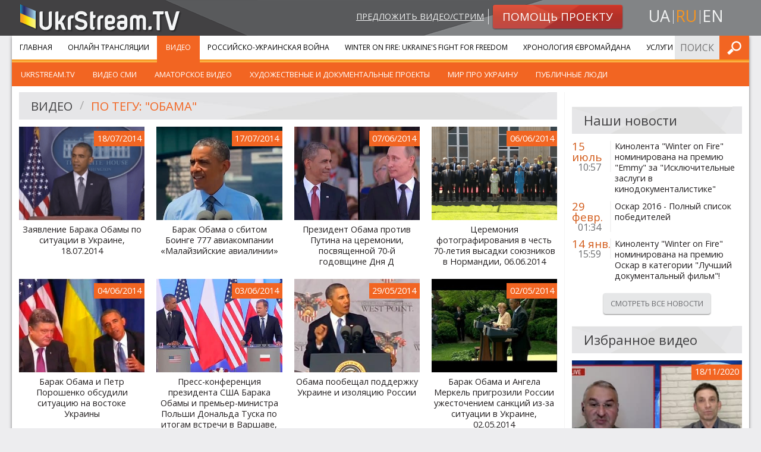

--- FILE ---
content_type: text/html; charset=UTF-8
request_url: https://ukrstream.tv/ru/videos/tag/obama/2
body_size: 7607
content:
<!DOCTYPE html><!--[if lt IE 7]><html class="no-js lt-ie9 lt-ie8 lt-ie7"><![endif]--><!--[if IE 7]><html class="no-js lt-ie9 lt-ie8"><![endif]--><!--[if IE 8]><html class="no-js lt-ie9"><![endif]--><!--[if gt IE 8]><!--><html class="no-js"><!--<![endif]--><head prefix="og: http://ogp.me/ns#" ><meta charset="utf-8"><meta http-equiv="x-ua-compatible" content="ie=edge"><meta name="viewport" content="width=device-width, initial-scale=1.0"/><title>Видео</title><meta property="og:type" content="website" /><meta name="twitter:card" content="summary"><meta property="og:title" content="Видео"/><meta name="twitter:title" content="Видео"><meta name="description" content=""><meta property="og:description" content="" /><meta name="twitter:description" content=""><meta property="og:url" content="https://ukrstream.tv/ru/videos/tag/obama/2" /><meta name="twitter:url" content="https://ukrstream.tv/ru/videos/tag/obama/2" /><link rel="alternate" hreflang="uk" href="https://ukrstream.tv/videos/tag/obama/2"/><link rel="alternate" hreflang="en" href="https://ukrstream.tv/en/videos/tag/obama/2"/><link rel="alternate" hreflang="ru" href="https://ukrstream.tv/ru/videos/tag/obama/2"/><link rel="shortcut icon" href="/build/favicons/favicon.ico"><link rel="apple-touch-icon" sizes="57x57" href="/build/favicons/apple-touch-icon-57x57.png"><link rel="apple-touch-icon" sizes="114x114" href="/build/favicons/apple-touch-icon-114x114.png"><link rel="apple-touch-icon" sizes="72x72" href="/build/favicons/apple-touch-icon-72x72.png"><link rel="apple-touch-icon" sizes="144x144" href="/build/favicons/apple-touch-icon-144x144.png"><link rel="apple-touch-icon" sizes="60x60" href="/build/favicons/apple-touch-icon-60x60.png"><link rel="apple-touch-icon" sizes="120x120" href="/build/favicons/apple-touch-icon-120x120.png"><link rel="apple-touch-icon" sizes="76x76" href="/build/favicons/apple-touch-icon-76x76.png"><link rel="apple-touch-icon" sizes="152x152" href="/build/favicons/apple-touch-icon-152x152.png"><link rel="apple-touch-icon" sizes="180x180" href="/build/favicons/apple-touch-icon-180x180.png"><link rel="apple-touch-icon" sizes="256x256" href="/build/favicons/apple-touch-icon.png"><link rel="icon" type="image/png" href="/build/favicons/favicon-192x192.png" sizes="192x192"><link rel="icon" type="image/png" href="/build/favicons/favicon-160x160.png" sizes="160x160"><link rel="icon" type="image/png" href="/build/favicons/favicon-96x96.png" sizes="96x96"><link rel="icon" type="image/png" href="/build/favicons/favicon-16x16.png" sizes="16x16"><link rel="icon" type="image/png" href="/build/favicons/favicon-32x32.png" sizes="32x32"><meta name="msapplication-TileColor" content="#ffffff"><meta name="msapplication-TileImage" content="/build/favicons/mstile-144x144.png"><meta name="msapplication-config" content="/build/favicons/browserconfig.xml"><link href='https://fonts.googleapis.com/css?family=Open+Sans:400,900,400italic,900italic&subset=latin,cyrillic' rel='stylesheet' type='text/css'><link rel="stylesheet" href="/build/app.7a34e248.css"><!--[if gte IE 9]><style>.grad {filter: none;}</style><![endif]--><script type='text/javascript'>
  var googletag = googletag || {};
  googletag.cmd = googletag.cmd || [];
  (function() {
    var gads = document.createElement('script');
    gads.async = true;
    gads.type = 'text/javascript';
    var useSSL = 'https:' == document.location.protocol;
    gads.src = (useSSL ? 'https:' : 'http:') +
      '//www.googletagservices.com/tag/js/gpt.js';
    var node = document.getElementsByTagName('script')[0];
    node.parentNode.insertBefore(gads, node);
  })();
</script><script type='text/javascript'>
  var gptAdSlots = [];
  googletag.cmd.push(function() {
    var mappingSidebar = googletag.sizeMapping().
    addSize([150, 150], [125, 125]).
    addSize([320, 400], [[320, 50], [300, 100]]).
    addSize([320, 700], [[300, 250], [300, 100]]).
    addSize([750, 200], [728, 90]).
    addSize([780, 200], [[240, 400], [240, 350]]).
    addSize([1050, 400], [[240, 400], [240, 350]]).
    addSize([1220, 400], [[300, 250], [240, 400], [240, 350]]).build();
    var mappingInner = googletag.sizeMapping().
    addSize([150, 150], [125, 125]).
    addSize([320, 400], [[320, 50], [300, 100]]).
    addSize([320, 700], [300, 250]).
    addSize([750, 200], [728, 90]).build();
    gptAdSlots[0] = googletag.defineSlot('/52328707/sidebar_top', [[300, 250], [240, 400], [240, 350]], 'div-gpt-ad-1401445327989-2').
    defineSizeMapping(mappingSidebar).
    addService(googletag.pubads());
    gptAdSlots[1] = googletag.defineSlot('/52328707/sidebar_bottom', [[300, 250], [240, 400], [240, 350]], 'div-gpt-ad-1401445327989-1').
    defineSizeMapping(mappingSidebar).
    addService(googletag.pubads());
    gptAdSlots[3] = googletag.defineSlot('/52328707/bottom_inner', [[125, 125], [240, 350], [240, 400], [300, 100], [300, 250], [320, 50], [728, 90]], 'div-gpt-ad-1408001594129-0').
    defineSizeMapping(mappingInner).
    addService(googletag.pubads());
    googletag.enableServices();
  });
</script></head><body class="ru"><div id="header"><div class="row"><div class="small-12 medium-4 columns head-l small-text-center medium-text-left"><a class="logo" href="/ru/"><img src="/build/images/logo.1f7446ae.png" alt="UkrStream.TV" title="UkrStream.TV"/></a></div><div class="small-12 medium-8 columns head-r"><div class="row collapse"><div class="small-12 medium-9 columns medium-text-right small-text-center"><a class="propose-video" href="/ru/videos/propose">Предложить видео/стрим</a><a class="button small alert radius grad" href="/ru/donate"><img class="shape" src="/build/images/button-alert-bg.a006072d.png"/><span>Помощь проекту</span></a></div><div class="small-12 medium-3 columns text-center"><ul class="inline-list locale-switcher"><li><a  href="/videos/tag/obama/2" title="uk">ua</a></li><li><a class="active" href="/ru/videos/tag/obama/2" title="ru">ru</a></li><li><a  href="/en/videos/tag/obama/2" title="en">en</a></li></ul></div></div></div></div><div class="head-bg-r hide-for-small"></div></div><div class="row collapse container shadow-m"><div class="small-12"><div class="contain-to-grid sticky main-menu-container"><nav class="top-bar" data-topbar role="navigation"><ul class="title-area"><li class="name"></li><li class="toggle-topbar menu-icon"><a href="#"><span>Меню</span></a></li></ul><section class="top-bar-section"><ul class="left"><li class="first"><a href="/ru/">Главная</a></li><li class=""><a href="/ru/streams">Онлайн трансляции</a></li><li class=" has-children active"><a href="/ru/videos">Видео</a><ul class="left menu_level_1"><li class=" first"><a href="/ru/videos/cat/ukrstream_tv">UkrStream.TV</a></li><li class=""><a href="/ru/videos/cat/vidieo_zmi">Видео СМИ</a></li><li class=""><a href="/ru/videos/cat/amators_kie_vidieo">Аматорское видео</a></li><li class=""><a href="/ru/videos/cat/khudozhni_ta_dokumiental_ni_proiekti">Художественые и документальные проекты</a></li><li class=""><a href="/ru/videos/cat/publichni_liudi">Мир про Украину</a></li><li class=" last"><a href="/ru/videos/cat/publichni_liudi_1">Публичные люди</a></li></ul></li><li class=""><a href="/ru/liveuamap">Российско-Украинская война</a></li><li class=""><a href="/ru/projects/winter_on_fire">Winter On Fire: Ukraine&#039;s Fight for Freedom</a></li><li class=""><a href="/ru/timeline">Хронология Євромайдана</a></li><li class=" last"><a href="https://gss.ukr.stream">Услуги</a></li></ul><ul class="right"><li class="has-form"><form name="search_form" method="post" action="/ru/api/search/submit" class="search-form head-form"><input type="text" id="search_form_term" name="search_form[term]" required="required" placeholder="Поиск по сайту" /><button type="submit" class="button postfix" value="Искать">Искать</button></form></li></ul></section></nav><div class="top-bar-bottom"></div></div><div class="row collapse content-row"><div class="medium-9 small-12 columns border-r"><div class="row"><div class="large-12 small-12 columns"><div class="header-secondary"><img class="shape" src="/build/images/header-bg-xl.8e686927.jpg"/><ul class="breadcrumbs" role="navigation" aria-label="breadcrumbs"><li><a href="/ru/videos">Видео</a></li><li class="current"><a href="/ru/videos/tag/obama">По тегу: &quot;Обама&quot;</a></li></ul></div></div></div><div class="row"><div class="small-12 columns"><ul class="small-block-grid-2 medium-block-grid-3 large-block-grid-4 stream-list"><li class="video-e"><a class="thumb" href="/ru/videos/zaiava_baraka_obami_shchodo_situatsiyi_v_ukrayini_18_07_2014"><img src="https://ukrstream.tv/media/cache/thumb_350x260/uploads/thumbs/53c9498b3025a.png" alt="Заявление Барака Обамы по ситуации в Украине, 18.07.2014" title="Заявление Барака Обамы по ситуации в Украине, 18.07.2014"/><span class="date-label">18/07/2014</span><div class="overlay"></div></a><a class="title" href="/ru/videos/zaiava_baraka_obami_shchodo_situatsiyi_v_ukrayini_18_07_2014">Заявление Барака Обамы по ситуации в Украине, 18.07.2014</a></li><li class="video-e"><a class="thumb" href="/ru/videos/barak_obama_pro_zbitii_boyingh_777_aviakompaniyi_malaiziis_ki_avialiniyi"><img src="https://ukrstream.tv/media/cache/thumb_350x260/uploads/thumbs/53ce333a50fb3.jpg" alt="Барак Обама о сбитом Боинге 777 авиакомпании «Малайзийские авиалинии»" title="Барак Обама о сбитом Боинге 777 авиакомпании «Малайзийские авиалинии»"/><span class="date-label">17/07/2014</span><div class="overlay"></div></a><a class="title" href="/ru/videos/barak_obama_pro_zbitii_boyingh_777_aviakompaniyi_malaiziis_ki_avialiniyi">Барак Обама о сбитом Боинге 777 авиакомпании «Малайзийские авиалинии»</a></li><li class="video-e"><a class="thumb" href="/ru/videos/priezidient_obama_proti_putina_na_tsieriemoniyi_prisviachienii_70_i_richnitsi_dnia_d"><img src="https://ukrstream.tv/media/cache/thumb_350x260/uploads/thumbs/53970a5bc3d05.jpg" alt="Президент Обама против Путина на церемонии, посвященной 70-й годовщине Дня Д" title="Президент Обама против Путина на церемонии, посвященной 70-й годовщине Дня Д"/><span class="date-label">07/06/2014</span><div class="overlay"></div></a><a class="title" href="/ru/videos/priezidient_obama_proti_putina_na_tsieriemoniyi_prisviachienii_70_i_richnitsi_dnia_d">Президент Обама против Путина на церемонии, посвященной 70-й годовщине Дня Д</a></li><li class="video-e"><a class="thumb" href="/ru/videos/tsieriemoniia_fotoghrafuvannia_na_chiest_70_richchia_visadki_soiuznikiv_u_normandiyi_06_06_2014"><img src="https://ukrstream.tv/media/cache/thumb_350x260/uploads/thumbs/53920b6e34a6b.png" alt="Церемония фотографирования в честь 70-летия высадки союзников в Нормандии, 06.06.2014" title="Церемония фотографирования в честь 70-летия высадки союзников в Нормандии, 06.06.2014"/><span class="date-label">06/06/2014</span><div class="overlay"></div></a><a class="title" href="/ru/videos/tsieriemoniia_fotoghrafuvannia_na_chiest_70_richchia_visadki_soiuznikiv_u_normandiyi_06_06_2014">Церемония фотографирования в честь 70-летия высадки союзников в Нормандии, 06.06.2014</a></li><li class="video-e"><a class="thumb" href="/ru/videos/barak_obama_ta_pietro_poroshienko_obghovorili_situatsiiu_na_skhodi_ukrayini"><img src="https://ukrstream.tv/media/cache/thumb_350x260/uploads/thumbs/538f0c47b9849.jpg" alt="Барак Обама и Петр Порошенко обсудили ситуацию на востоке Украины" title="Барак Обама и Петр Порошенко обсудили ситуацию на востоке Украины"/><span class="date-label">04/06/2014</span><div class="overlay"></div></a><a class="title" href="/ru/videos/barak_obama_ta_pietro_poroshienko_obghovorili_situatsiiu_na_skhodi_ukrayini">Барак Обама и Петр Порошенко обсудили ситуацию на востоке Украины</a></li><li class="video-e"><a class="thumb" href="/ru/videos/pries_konfierientsiia_priezidienta_ssha_baraka_obami_ta_priem_ier_ministra_pol_shchi_donal_da_tuska_za_pidsumkami_zustrichi_u_varshavi_03_06_2014"><img src="https://ukrstream.tv/media/cache/thumb_350x260/uploads/thumbs/538de69a0dc7d.jpg" alt="Пресс-конференция президента США Барака Обамы и премьер-министра Польши Дональда Туска по итогам встречи в Варшаве, 03.06.2014" title="Пресс-конференция президента США Барака Обамы и премьер-министра Польши Дональда Туска по итогам встречи в Варшаве, 03.06.2014"/><span class="date-label">03/06/2014</span><div class="overlay"></div></a><a class="title" href="/ru/videos/pries_konfierientsiia_priezidienta_ssha_baraka_obami_ta_priem_ier_ministra_pol_shchi_donal_da_tuska_za_pidsumkami_zustrichi_u_varshavi_03_06_2014">Пресс-конференция президента США Барака Обамы и премьер-министра Польши Дональда Туска по итогам встречи в Варшаве, 03.06.2014</a></li><li class="video-e"><a class="thumb" href="/ru/videos/obama_poobitsiav_pidtrimku_ukrayini_i_izoliatsiiu_rosiyi"><img src="https://ukrstream.tv/media/cache/thumb_350x260/uploads/thumbs/5386e93d2296d.jpg" alt="Обама пообещал поддержку Украине и изоляцию России" title="Обама пообещал поддержку Украине и изоляцию России"/><span class="date-label">29/05/2014</span><div class="overlay"></div></a><a class="title" href="/ru/videos/obama_poobitsiav_pidtrimku_ukrayini_i_izoliatsiiu_rosiyi">Обама пообещал поддержку Украине и изоляцию России</a></li><li class="video-e"><a class="thumb" href="/ru/videos/barak_obama_ta_anghiela_mierkiel_poghrozhuiut_rosiyi_posilienniam_sanktsii_chieriez_situatsiiu_v_ukrayini_02_05_2014"><img src="https://ukrstream.tv/media/cache/thumb_350x260/uploads/thumbs/536451fdea367.jpg" alt="Барак Обама и Ангела Меркель пригрозили России ужесточением санкций из-за ситуации в Украине, 02.05.2014" title="Барак Обама и Ангела Меркель пригрозили России ужесточением санкций из-за ситуации в Украине, 02.05.2014"/><span class="date-label">02/05/2014</span><div class="overlay"></div></a><a class="title" href="/ru/videos/barak_obama_ta_anghiela_mierkiel_poghrozhuiut_rosiyi_posilienniam_sanktsii_chieriez_situatsiiu_v_ukrayini_02_05_2014">Барак Обама и Ангела Меркель пригрозили России ужесточением санкций из-за ситуации в Украине, 02.05.2014</a></li><li class="video-e"><a class="thumb" href="/ru/videos/priezidient_ssha_barak_obama_provodit_pries_konfierientsiiu_z_kantslierom_nimiechchini_anghieloiu_mierkiel"><img src="https://ukrstream.tv/media/cache/thumb_350x260/uploads/thumbs/536bf8ebe9445.jpg" alt="Президент США Барак Обама проводит пресс-конференцию с канцлером Германии Ангелой Меркель" title="Президент США Барак Обама проводит пресс-конференцию с канцлером Германии Ангелой Меркель"/><span class="date-label">02/05/2014</span><div class="overlay"></div></a><a class="title" href="/ru/videos/priezidient_ssha_barak_obama_provodit_pries_konfierientsiiu_z_kantslierom_nimiechchini_anghieloiu_mierkiel">Президент США Барак Обама проводит пресс-конференцию с канцлером Германии Ангелой Меркель</a></li><li class="video-e"><a class="thumb" href="/ru/videos/zaiava_priezidienta_ssha_po_ukrayini_statement_by_the_president_of_the_united_states_across_ukraine"><img src="https://ukrstream.tv/media/cache/thumb_350x260/uploads/thumbs/5328ac5244146.jpg" alt="Заявление Президента США по Украине" title="Заявление Президента США по Украине"/><span class="date-label">18/03/2014</span><div class="overlay"></div></a><a class="title" href="/ru/videos/zaiava_priezidienta_ssha_po_ukrayini_statement_by_the_president_of_the_united_states_across_ukraine">Заявление Президента США по Украине</a></li><li class="video-e"><a class="thumb" href="/ru/videos/zaiava_priezidienta_ssha_baraka_obimi_shchodo_ukrayini_28_02_2014_the_president_delivers_a_statement_on_ukraine_28_02_2014"><img src="https://ukrstream.tv/media/cache/thumb_350x260/uploads/thumbs/5311baaa02dee.jpg" alt="Заявление президента США Барака Обимы о ситуации в Украине (28.02.2014)" title="Заявление президента США Барака Обимы о ситуации в Украине (28.02.2014)"/><span class="date-label">28/02/2014</span><div class="overlay"></div></a><a class="title" href="/ru/videos/zaiava_priezidienta_ssha_baraka_obimi_shchodo_ukrayini_28_02_2014_the_president_delivers_a_statement_on_ukraine_28_02_2014">Заявление президента США Барака Обимы о ситуации в Украине (28.02.2014)</a></li></ul><div class="pagination-centered"><ul class="pagination" role="menubar" aria-label="Pagination"><li class="first arrow"><a href="/ru/videos/tag/obama">&lt;&lt;</a></li><li class="previous arrow"><a href="/ru/videos/tag/obama">&lt;</a></li><li class="page"><a href="/ru/videos/tag/obama">1</a></li><li class="current"><a href="/ru/videos/tag/obama/2">2</a></li></ul></div></div></div><div class="row"><div class="large-12 small-12 columns ptm pbs"><div id='div-gpt-ad-1408001594129-0' class="gad"><script type='text/javascript'>
              googletag.cmd.push(function() { googletag.display('div-gpt-ad-1408001594129-0'); });
            </script></div></div></div></div><div class="medium-3 small-12 columns"><div class="row collapse gas-adapt"><div class="large-12 small-12 columns"><div id='div-gpt-ad-1401445327989-2' class="gad adslot_1"><script type='text/javascript'>
              googletag.cmd.push(function() { googletag.display('div-gpt-ad-1401445327989-2'); });
            </script></div></div></div><div class="row"><div class="large-12 small-12 columns"><div class="header-secondary"><img class="shape" src="/build/images/header-bg-md.1522a8fa.jpg"/><h4>Наши новости</h4></div></div></div><div class="row"><div class="large-12 small-12 columns"><ul class="no-bullet side-list news"><li ><div class="row collapse"><div class="large-3 medium-12 small-2 columns dt"><div class="date">15 июль</div><div class="time">10:57</div><div class="divider show-for-large-up"></div></div><div class="large-9 medium-12 small-10 columns"><a href="/ru/blog/winter_on_fire_nominated_for_an_emmy_awards">Кинолента &quot;Winter on Fire&quot; номинирована на премию &quot;Emmy&quot; за &quot;Исключительные заслуги в кинодокументалистике&quot;</a></div></div></li><li ><div class="row collapse"><div class="large-3 medium-12 small-2 columns dt"><div class="date">29 февр.</div><div class="time">01:34</div><div class="divider show-for-large-up"></div></div><div class="large-9 medium-12 small-10 columns"><a href="/ru/blog/oscars_2016_winter_on_fire">Оскар 2016 - Полный список победителей</a></div></div></li><li class="last"><div class="row collapse"><div class="large-3 medium-12 small-2 columns dt"><div class="date">14 янв.</div><div class="time">15:59</div><div class="divider show-for-large-up"></div></div><div class="large-9 medium-12 small-10 columns"><a href="/ru/blog/winter_on_fire_nominated_for_oscar_in_category_documentary_feature">Киноленту &quot;Winter on Fire&quot; номинирована на премию Оскар в категории &quot;Лучший документальный фильм&quot;!</a></div></div></li></ul><div class="text-center"><a class="button small secondary radius" href="/ru/blog">Смотреть все новости</a></div></div></div><div class="row"><div class="small-12 columns side-video"><div class="header-secondary"><img class="shape" src="/build/images/header-bg-md.1522a8fa.jpg"/><h4>Избранное видео</h4></div><ul class="small-block-grid-2 medium-block-grid-1 large-block-grid-1"><li class="video-e"><a class="thumb" href="/ru/videos/peremoga_iaku_nemozhlivo_vidrizniti_vid_porazki"><img src="https://ukrstream.tv/media/cache/thumb_350x260/uploads/thumbs/5fd433c0b123b640344678.jpg" alt="Победа, неотличимая от поражения" title="Победа, неотличимая от поражения"/><span class="date-label">18/11/2020</span><div class="overlay"></div></a><a class="title" href="/ru/videos/peremoga_iaku_nemozhlivo_vidrizniti_vid_porazki">Победа, неотличимая от поражения</a></li><li class="video-e"><a class="thumb" href="/ru/videos/99_dniv_protestiv_u_bilorusi_siloviki_zachistili_ploshchu_zmin_u_minsku"><img src="https://ukrstream.tv/media/cache/thumb_350x260/uploads/thumbs/OdxmV-hC1IVIxX5rJfxeQg.jpg" alt="99 дней протестов в Беларуси: силовики «зачистили» «площадь Перемен» в Минске" title="99 дней протестов в Беларуси: силовики «зачистили» «площадь Перемен» в Минске"/><span class="date-label">15/11/2020</span><div class="overlay"></div></a><a class="title" href="/ru/videos/99_dniv_protestiv_u_bilorusi_siloviki_zachistili_ploshchu_zmin_u_minsku">99 дней протестов в Беларуси: силовики «зачистили» «площадь Перемен» в Минске</a></li><li class="video-e"><a class="thumb" href="/ru/videos/vlada_v_erevani_valiaietsia_na_asfalti_pochinaietsia_okupatsiia_studiia_zakhid"><img src="https://ukrstream.tv/media/cache/thumb_350x260/uploads/thumbs/5fd4322b41ba3308484237.jpg" alt="Власть в Ереване валяется на асфальте - начинается оккупация | студия Запад" title="Власть в Ереване валяется на асфальте - начинается оккупация | студия Запад"/><span class="date-label">14/11/2020</span><div class="overlay"></div></a><a class="title" href="/ru/videos/vlada_v_erevani_valiaietsia_na_asfalti_pochinaietsia_okupatsiia_studiia_zakhid">Власть в Ереване валяется на асфальте - начинается оккупация | студия Запад</a></li><li class="video-e"><a class="thumb" href="/ru/videos/pashinian_perebuvaie_pid_dulom_rosiiskikh_avtomativ_studiia_zakhid"><img src="https://ukrstream.tv/media/cache/thumb_350x260/uploads/thumbs/5fd429440a319947422145.jpg" alt="Пашинян находится под дулом российских автоматов | студия Запад" title="Пашинян находится под дулом российских автоматов | студия Запад"/><span class="date-label">14/11/2020</span><div class="overlay"></div></a><a class="title" href="/ru/videos/pashinian_perebuvaie_pid_dulom_rosiiskikh_avtomativ_studiia_zakhid">Пашинян находится под дулом российских автоматов | студия Запад</a></li><li class="video-e last"><a class="thumb" href="/ru/videos/nagirnii_karabakh_vse_tilki_pochinaietsia_vitalii_portnikov"><img src="https://ukrstream.tv/media/cache/thumb_350x260/uploads/thumbs/5fd42506caac8836890390.jpg" alt="Нагорный Карабах: все только начинается | Виталий Портников" title="Нагорный Карабах: все только начинается | Виталий Портников"/><span class="date-label">11/11/2020</span><div class="overlay"></div></a><a class="title" href="/ru/videos/nagirnii_karabakh_vse_tilki_pochinaietsia_vitalii_portnikov">Нагорный Карабах: все только начинается | Виталий Портников</a></li></ul><div class="text-center"><a class="button small secondary radius" href="/ru/videos/cat/aktual_nie_vidieo">Все избранное видео</a></div></div></div><div class="row"><div class="small-12 columns"><div class="side-video"><div class="header-secondary"><img class="shape" src="/build/images/header-bg-md.1522a8fa.jpg"/><h4>Партнеры</h4></div><ul class="no-bullet side-list news" style="text-align: center"><li><a href="http://www.kmamk.com/" target="_blank"><img src="https://ukrstream.tv/media/cache/widen_360/uploads/thumbs/5332c7dc85e57.png" alt="КМАМК"  title="КМАМК"/></a></li><li><a href="http://gopro-ukraine.com/" target="_blank"><img src="https://ukrstream.tv/media/cache/widen_360/uploads/thumbs/5332c86236f2d.jpg" alt="GoPro"  title="GoPro"/></a></li><li><a href="http://espreso.tv/" target="_blank"><img src="https://ukrstream.tv/media/cache/widen_360/uploads/thumbs/5332c6121ff26.png" alt="Espreso TV"  title="Espreso TV"/></a></li><li><a href="http://www.marshaller.com.ua/" target="_blank"><img src="https://ukrstream.tv/media/cache/widen_360/uploads/thumbs/547c8f5b045e4.jpg" alt="Маршаллер и партнеры"  title="Маршаллер и партнеры"/></a></li><li><a href="http://aristocrats.fm/" target="_blank"><img src="https://ukrstream.tv/media/cache/widen_360/uploads/thumbs/530b765fa8368.png" alt="Аристократы.fm"  title="Аристократы.fm"/></a></li></ul></div></div></div><div class="row collapse gas-adapt"><div class="large-12 small-12 columns"><div id='div-gpt-ad-1401445327989-1' class="gad adslot_2"><script type='text/javascript'>
              googletag.cmd.push(function() { googletag.display('div-gpt-ad-1401445327989-1'); });
            </script></div></div></div></div></div></div></div><div id="footer"><div class="row collapse top shadow-m"><div class="large-12 small-12 columns"><div class="row collapse"><div class="large-3 medium-4 small-6 columns"><ul class="menu about no-bullet"><li class="first"><a href="https://gss.ukr.stream">Услуги</a></li><li class=""><a href="/ru/blog">Наши новости</a></li><li class=""><a href="/ru/about">О нас</a></li><li class=""><a href="/ru/contacts">Контакты</a></li><li class=""><a href="/ru/videos/propose">Предложить видео</a></li><li class="last"><a href="/ru/donate">Помощь проекту</a></li></ul></div><div class="large-3 medium-4 small-6 columns"><ul class="menu services no-bullet"><li class="first"><a href="/ru/streams">Онлайн трансляции</a></li><li class=""><a href="/ru/videos">Видео</a></li><li class=""><a href="/ru/liveuamap">Российско-Украинская война</a></li><li class=""><a href="/ru/projects/winter_on_fire">Winter On Fire: Ukraine&#039;s Fight for Freedom</a></li><li class=""><a href="/ru/timeline">Хронология Євромайдана</a></li><li class=""><a href="/ru/projects/east">Миссия &quot;Восток&quot;</a></li><li class=""><a href="/ru/projects/independence_2014">День Независимости Украины 2014</a></li><li class="last"><a href="/ru/projects/memory_night">Ночь памяти</a></li></ul></div><div class="large-6 medium-4 small-12 columns"><div class="row collapse"><div class="medium-12 small-6 columns"><div class="row"><div class="large-6 large-push-5 small-12 columns contacts-footer"><div class="ib"><h5 class="orange">Контактная информация:</h5></div><div class="ib border-b"><p>Email: <a href="/cdn-cgi/l/email-protection#4a2f2e233e25380a3f2138393e382f2b27643e3c"><span class="__cf_email__" data-cfemail="bdd8d9d4c9d2cffdc8d6cfcec9cfd8dcd093c9cb">[email&#160;protected]</span></a></p><p>Email: <a href="/cdn-cgi/l/email-protection#abcacfc6c2c5ebdec0d9d8dfd9cecac685dfdd"><span class="__cf_email__" data-cfemail="c7a6a3aaaea987b2acb5b4b3b5a2a6aae9b3b1">[email&#160;protected]</span></a></p></div></div></div></div><div class="medium-12 small-6 columns"><div class="row"><div class="large-6 large-push-5 small-12 columns social-footer"><h5 class="orange">Следите за нами в:</h5><ul class="inline-list social"><li><a target="_blank" class="fb" title="Facebook" href="https://www.facebook.com/ukrstream.tv" rel="noreferrer nofollow">Facebook</a></li><li><a target="_blank" class="ytb" title="YouTube" href="https://www.youtube.com/user/TVUkrStream" rel="noreferrer nofollow">YouTube</a></li><li><a target="_blank" class="tw" title="Twitter" href="https://twitter.com/UkrStreamTV" rel="noreferrer nofollow">Twitter</a></li></ul></div></div></div></div></div></div></div></div><div class="row bottom"><div class="large-3 small-12 columns"><a class="logo" href="/ru/"><img src="/build/images/logo.1f7446ae.png" alt="UkrStream.TV"
                     title="UkrStream.TV"/></a></div><div class="large-6 small-12 columns"><span class="copyrights">Все права защищены &copy; 2013 - 2026 UkrStream.TV</span></div><div class="large-3 small-12 columns"><div class="design-by"><span>Дизайн - </span><a target="_blank" href="https://redcats.agency">redcats</a></div></div></div></div><script data-cfasync="false" src="/cdn-cgi/scripts/5c5dd728/cloudflare-static/email-decode.min.js"></script><script src="/build/runtime.6b8cf42a.js" defer></script><script src="/build/529.2bc25660.js" defer></script><script src="/build/185.fcae0ef0.js" defer></script><script src="/build/app.ecaa61bc.js" defer></script><script type="text/javascript" src="//s7.addthis.com/js/300/addthis_widget.js#pubid=ra-52e5739b5c9af343"></script><script type="text/javascript">
  addthis.layers({
    'theme': 'transparent',
    'responsive': {
      maxWidth: '768px',
      minWidth: '0px'
    },
    'share': {
      'position': 'right',
      'numPreferredServices': 5,
      'services': 'facebook,twitter,google_plusone_share,vk,more'
    },
    'follow': {
      'services': [
        {'service': 'facebook', 'id': 'ukrstream.tv'},
        {'service': 'google_follow', 'id': '+TVUkrStream'},
        {'service': 'twitter', 'id': 'UkrStreamTV'},
        {'service': 'youtube', 'id': 'TVUkrStream'},
        {'service': 'vk', 'id': 'ukrstreamtv'}
      ],
      'desktop': false
    }
  });
  var addthis_config = addthis_config || {};
</script><script>(function(){function c(){var b=a.contentDocument||a.contentWindow.document;if(b){var d=b.createElement('script');d.innerHTML="window.__CF$cv$params={r:'9c1d085d2958ea0a',t:'MTc2OTA2Mzc0MA=='};var a=document.createElement('script');a.src='/cdn-cgi/challenge-platform/scripts/jsd/main.js';document.getElementsByTagName('head')[0].appendChild(a);";b.getElementsByTagName('head')[0].appendChild(d)}}if(document.body){var a=document.createElement('iframe');a.height=1;a.width=1;a.style.position='absolute';a.style.top=0;a.style.left=0;a.style.border='none';a.style.visibility='hidden';document.body.appendChild(a);if('loading'!==document.readyState)c();else if(window.addEventListener)document.addEventListener('DOMContentLoaded',c);else{var e=document.onreadystatechange||function(){};document.onreadystatechange=function(b){e(b);'loading'!==document.readyState&&(document.onreadystatechange=e,c())}}}})();</script></body></html>

--- FILE ---
content_type: text/html; charset=utf-8
request_url: https://www.google.com/recaptcha/api2/aframe
body_size: 270
content:
<!DOCTYPE HTML><html><head><meta http-equiv="content-type" content="text/html; charset=UTF-8"></head><body><script nonce="HZxpGsZrZYxJYWZ7TGLOHw">/** Anti-fraud and anti-abuse applications only. See google.com/recaptcha */ try{var clients={'sodar':'https://pagead2.googlesyndication.com/pagead/sodar?'};window.addEventListener("message",function(a){try{if(a.source===window.parent){var b=JSON.parse(a.data);var c=clients[b['id']];if(c){var d=document.createElement('img');d.src=c+b['params']+'&rc='+(localStorage.getItem("rc::a")?sessionStorage.getItem("rc::b"):"");window.document.body.appendChild(d);sessionStorage.setItem("rc::e",parseInt(sessionStorage.getItem("rc::e")||0)+1);localStorage.setItem("rc::h",'1769063743915');}}}catch(b){}});window.parent.postMessage("_grecaptcha_ready", "*");}catch(b){}</script></body></html>

--- FILE ---
content_type: application/javascript
request_url: https://ukrstream.tv/build/app.ecaa61bc.js
body_size: 14208
content:
/*! For license information please see app.ecaa61bc.js.LICENSE.txt */
(self.webpackChunk=self.webpackChunk||[]).push([[143],{94180:(t,e,i)=>{var n={"./hello_controller.js":44695};function a(t){var e=s(t);return i(e)}function s(t){if(!i.o(n,t)){var e=new Error("Cannot find module '"+t+"'");throw e.code="MODULE_NOT_FOUND",e}return n[t]}a.keys=function(){return Object.keys(n)},a.resolve=s,t.exports=a,a.id=94180},38205:(t,e,i)=>{"use strict";i.d(e,{Z:()=>n});const n={}},44695:(t,e,i)=>{"use strict";i.r(e),i.d(e,{default:()=>d});i(68304),i(30489),i(41539),i(12419),i(78011),i(69070),i(82526),i(41817),i(32165),i(66992),i(78783),i(33948);function n(t){return n="function"==typeof Symbol&&"symbol"==typeof Symbol.iterator?function(t){return typeof t}:function(t){return t&&"function"==typeof Symbol&&t.constructor===Symbol&&t!==Symbol.prototype?"symbol":typeof t},n(t)}function a(t,e){if(!(t instanceof e))throw new TypeError("Cannot call a class as a function")}function s(t,e){for(var i=0;i<e.length;i++){var n=e[i];n.enumerable=n.enumerable||!1,n.configurable=!0,"value"in n&&(n.writable=!0),Object.defineProperty(t,n.key,n)}}function r(t,e){return r=Object.setPrototypeOf||function(t,e){return t.__proto__=e,t},r(t,e)}function o(t){var e=function(){if("undefined"==typeof Reflect||!Reflect.construct)return!1;if(Reflect.construct.sham)return!1;if("function"==typeof Proxy)return!0;try{return Boolean.prototype.valueOf.call(Reflect.construct(Boolean,[],(function(){}))),!0}catch(t){return!1}}();return function(){var i,n=l(t);if(e){var a=l(this).constructor;i=Reflect.construct(n,arguments,a)}else i=n.apply(this,arguments);return c(this,i)}}function c(t,e){if(e&&("object"===n(e)||"function"==typeof e))return e;if(void 0!==e)throw new TypeError("Derived constructors may only return object or undefined");return function(t){if(void 0===t)throw new ReferenceError("this hasn't been initialised - super() hasn't been called");return t}(t)}function l(t){return l=Object.setPrototypeOf?Object.getPrototypeOf:function(t){return t.__proto__||Object.getPrototypeOf(t)},l(t)}var d=function(t){!function(t,e){if("function"!=typeof e&&null!==e)throw new TypeError("Super expression must either be null or a function");t.prototype=Object.create(e&&e.prototype,{constructor:{value:t,writable:!0,configurable:!0}}),Object.defineProperty(t,"prototype",{writable:!1}),e&&r(t,e)}(l,t);var e,i,n,c=o(l);function l(){return a(this,l),c.apply(this,arguments)}return e=l,(i=[{key:"connect",value:function(){this.element.textContent="Hello Stimulus! Edit me in assets/controllers/hello_controller.js"}}])&&s(e.prototype,i),n&&s(e,n),Object.defineProperty(e,"prototype",{writable:!1}),l}(i(6599).Qr)},99437:(t,e,i)=>{"use strict";i(81752),i(22869),i(88707),i(37718),i(71234),i(69226),i(4150),i(95439),i(49434),i(67034),(0,i(42192).x)(i(94180))},37718:(t,e,i)=>{!function(t,e,i,n){"use strict";Foundation.libs.alert={name:"alert",version:"5.3.3",settings:{callback:function(){}},init:function(t,e,i){this.bindings(e,i)},events:function(){var e=this,i=this.S;t(this.scope).off(".alert").on("click.fndtn.alert","["+this.attr_name()+"] a.close",(function(t){var n=i(this).closest("["+e.attr_name()+"]"),a=n.data(e.attr_name(!0)+"-init")||e.settings;t.preventDefault(),Modernizr.csstransitions?(n.addClass("alert-close"),n.on("transitionend webkitTransitionEnd oTransitionEnd",(function(t){i(this).trigger("close").trigger("close.fndtn.alert").remove(),a.callback()}))):n.fadeOut(300,(function(){i(this).trigger("close").trigger("close.fndtn.alert").remove(),a.callback()}))}))},reflow:function(){}}}(i(19755),window,window.document)},69226:(t,e,i)=>{var n=i(19755);i(83710),i(69826),i(41539),i(32564),i(24812),i(74916),i(91058),function(t,e,i,n){"use strict";Foundation.libs.clearing={name:"clearing",version:"5.3.3",settings:{templates:{viewing:'<a href="#" class="clearing-close">&times;</a><div class="visible-img" style="display: none"><div class="clearing-touch-label"></div><img src="[data-uri]%3D" alt="" /><p class="clearing-caption"></p><a href="#" class="clearing-main-prev"><span></span></a><a href="#" class="clearing-main-next"><span></span></a></div>'},close_selectors:".clearing-close, div.clearing-blackout",open_selectors:"",skip_selector:"",touch_label:"",init:!1,locked:!1},init:function(t,e,i){var n=this;Foundation.inherit(this,"throttle image_loaded"),this.bindings(e,i),n.S(this.scope).is("["+this.attr_name()+"]")?this.assemble(n.S("li",this.scope)):n.S("["+this.attr_name()+"]",this.scope).each((function(){n.assemble(n.S("li",this))}))},events:function(n){var a=this,s=a.S,r=t(".scroll-container");r.length>0&&(this.scope=r),s(this.scope).off(".clearing").on("click.fndtn.clearing","ul["+this.attr_name()+"] li "+this.settings.open_selectors,(function(t,e,i){e=e||s(this),i=i||e;var n=e.next("li"),r=e.closest("["+a.attr_name()+"]").data(a.attr_name(!0)+"-init"),o=s(t.target);t.preventDefault(),r||(a.init(),r=e.closest("["+a.attr_name()+"]").data(a.attr_name(!0)+"-init")),i.hasClass("visible")&&e[0]===i[0]&&n.length>0&&a.is_open(e)&&(o=s("img",i=n)),a.open(o,e,i),a.update_paddles(i)})).on("click.fndtn.clearing",".clearing-main-next",(function(t){a.nav(t,"next")})).on("click.fndtn.clearing",".clearing-main-prev",(function(t){a.nav(t,"prev")})).on("click.fndtn.clearing",this.settings.close_selectors,(function(t){Foundation.libs.clearing.close(t,this)})),t(i).on("keydown.fndtn.clearing",(function(t){a.keydown(t)})),s(e).off(".clearing").on("resize.fndtn.clearing",(function(){a.resize()})),this.swipe_events(n)},swipe_events:function(t){var e=this,i=e.S;i(this.scope).on("touchstart.fndtn.clearing",".visible-img",(function(t){t.touches||(t=t.originalEvent);var e={start_page_x:t.touches[0].pageX,start_page_y:t.touches[0].pageY,start_time:(new Date).getTime(),delta_x:0,is_scrolling:undefined};i(this).data("swipe-transition",e),t.stopPropagation()})).on("touchmove.fndtn.clearing",".visible-img",(function(t){if(t.touches||(t=t.originalEvent),!(t.touches.length>1||t.scale&&1!==t.scale)){var n=i(this).data("swipe-transition");if(void 0===n&&(n={}),n.delta_x=t.touches[0].pageX-n.start_page_x,Foundation.rtl&&(n.delta_x=-n.delta_x),void 0===n.is_scrolling&&(n.is_scrolling=!!(n.is_scrolling||Math.abs(n.delta_x)<Math.abs(t.touches[0].pageY-n.start_page_y))),!n.is_scrolling&&!n.active){t.preventDefault();var a=n.delta_x<0?"next":"prev";n.active=!0,e.nav(t,a)}}})).on("touchend.fndtn.clearing",".visible-img",(function(t){i(this).data("swipe-transition",{}),t.stopPropagation()}))},assemble:function(e){var i=e.parent();if(!i.parent().hasClass("carousel")){i.after('<div id="foundationClearingHolder"></div>');var n=i.detach(),a="";if(null!=n[0]){a=n[0].outerHTML;var s=this.S("#foundationClearingHolder"),r='<div class="carousel">'+a+"</div>",o='<div class="clearing-assembled"><div>'+i.data(this.attr_name(!0)+"-init").templates.viewing+r+"</div></div>",c=this.settings.touch_label;Modernizr.touch&&(o=t(o).find(".clearing-touch-label").html(c).end()),s.after(o).remove()}}},open:function(e,n,a){var s=this,r=t(i.body),o=a.closest(".clearing-assembled"),c=s.S("div",o).first(),l=s.S(".visible-img",c),d=s.S("img",l).not(e),h=s.S(".clearing-touch-label",c),u=!1;function f(e){t(e).css("visibility","visible"),r.css("overflow","hidden"),o.addClass("clearing-blackout"),c.addClass("clearing-container"),l.show(),this.fix_height(a).caption(s.S(".clearing-caption",l),s.S("img",a)).center_and_label(e,h).shift(n,a,(function(){a.closest("li").siblings().removeClass("visible"),a.closest("li").addClass("visible")})),l.trigger("opened.fndtn.clearing")}t("body").on("touchmove",(function(t){t.preventDefault()})),d.error((function(){u=!0})),this.locked()||(l.trigger("open.fndtn.clearing"),d.attr("src",this.load(e)).css("visibility","hidden"),function t(){setTimeout(function(){this.image_loaded(d,function(){1!==d.outerWidth()||u?f.call(this,d):t.call(this)}.bind(this))}.bind(this),100)}.call(this))},close:function(e,n){e.preventDefault();var a,s,r,o=(r=t(n),/blackout/.test(r.selector)?r:r.closest(".clearing-blackout")),c=t(i.body);return n===e.target&&o&&(c.css("overflow",""),a=t("div",o).first(),(s=t(".visible-img",a)).trigger("close.fndtn.clearing"),this.settings.prev_index=0,t("ul["+this.attr_name()+"]",o).attr("style","").closest(".clearing-blackout").removeClass("clearing-blackout"),a.removeClass("clearing-container"),s.hide(),s.trigger("closed.fndtn.clearing")),t("body").off("touchmove"),!1},is_open:function(t){return t.parent().prop("style").length>0},keydown:function(e){var i=t(".clearing-blackout ul["+this.attr_name()+"]"),n=this.rtl?37:39,a=this.rtl?39:37;e.which===n&&this.go(i,"next"),e.which===a&&this.go(i,"prev"),27===e.which&&this.S("a.clearing-close").trigger("click").trigger("click.fndtn.clearing")},nav:function(e,i){var n=t("ul["+this.attr_name()+"]",".clearing-blackout");e.preventDefault(),this.go(n,i)},resize:function(){var e=t("img",".clearing-blackout .visible-img"),i=t(".clearing-touch-label",".clearing-blackout");e.length&&(this.center_and_label(e,i),e.trigger("resized.fndtn.clearing"))},fix_height:function(t){var e=t.parent().children(),i=this;return e.each((function(){var t=i.S(this),e=t.find("img");t.height()>e.outerHeight()&&t.addClass("fix-height")})).closest("ul").width(100*e.length+"%"),this},update_paddles:function(t){var e=(t=t.closest("li")).closest(".carousel").siblings(".visible-img");t.next().length>0?this.S(".clearing-main-next",e).removeClass("disabled"):this.S(".clearing-main-next",e).addClass("disabled"),t.prev().length>0?this.S(".clearing-main-prev",e).removeClass("disabled"):this.S(".clearing-main-prev",e).addClass("disabled")},center_and_label:function(t,e){return this.rtl?(t.css({marginRight:-t.outerWidth()/2,marginTop:-t.outerHeight()/2,left:"auto",right:"50%"}),e.length>0&&e.css({marginRight:-e.outerWidth()/2,marginTop:-t.outerHeight()/2-e.outerHeight()-10,left:"auto",right:"50%"})):(t.css({marginLeft:-t.outerWidth()/2,marginTop:-t.outerHeight()/2}),e.length>0&&e.css({marginLeft:-e.outerWidth()/2,marginTop:-t.outerHeight()/2-e.outerHeight()-10})),this},load:function(t){var e;return e="A"===t[0].nodeName?t.attr("href"):t.parent().attr("href"),this.preload(t),e||t.attr("src")},preload:function(t){this.img(t.closest("li").next()).img(t.closest("li").prev())},img:function(t){if(t.length){var e=new Image,i=this.S("a",t);i.length?e.src=i.attr("href"):e.src=this.S("img",t).attr("src")}return this},caption:function(t,e){var i=e.attr("data-caption");return i?t.html(i).show():t.text("").hide(),this},go:function(t,e){var i=this.S(".visible",t),n=i[e]();this.settings.skip_selector&&0!=n.find(this.settings.skip_selector).length&&(n=n[e]()),n.length&&this.S("img",n).trigger("click",[i,n]).trigger("click.fndtn.clearing",[i,n]).trigger("change.fndtn.clearing")},shift:function(t,e,i){var n,a=e.parent(),s=this.settings.prev_index||e.index(),r=this.direction(a,t,e),o=this.rtl?"right":"left",c=parseInt(a.css("left"),10),l=e.outerWidth(),d={};e.index()===s||/skip/.test(r)?/skip/.test(r)&&(n=e.index()-this.settings.up_count,this.lock(),n>0?(d[o]=-n*l,a.animate(d,300,this.unlock())):(d[o]=0,a.animate(d,300,this.unlock()))):/left/.test(r)?(this.lock(),d[o]=c+l,a.animate(d,300,this.unlock())):/right/.test(r)&&(this.lock(),d[o]=c-l,a.animate(d,300,this.unlock())),i()},direction:function(t,e,i){var n,a=this.S("li",t),s=a.outerWidth()+a.outerWidth()/4,r=Math.floor(this.S(".clearing-container").outerWidth()/s)-1,o=a.index(i);return this.settings.up_count=r,n=this.adjacent(this.settings.prev_index,o)?o>r&&o>this.settings.prev_index?"right":o>r-1&&o<=this.settings.prev_index&&"left":"skip",this.settings.prev_index=o,n},adjacent:function(t,e){for(var i=e+1;i>=e-1;i--)if(i===t)return!0;return!1},lock:function(){this.settings.locked=!0},unlock:function(){this.settings.locked=!1},locked:function(){return this.settings.locked},off:function(){this.S(this.scope).off(".fndtn.clearing"),this.S(e).off(".fndtn.clearing")},reflow:function(){this.init()}}}(n,window,window.document)},4150:(t,e,i)=>{var n=i(19755);i(24812),i(69826),i(41539),i(21249),function(t,e,i,n){"use strict";Foundation.libs.equalizer={name:"equalizer",version:"5.3.3",settings:{use_tallest:!0,before_height_change:t.noop,after_height_change:t.noop,equalize_on_stack:!1},init:function(t,e,i){Foundation.inherit(this,"image_loaded"),this.bindings(e,i),this.reflow()},events:function(){this.S(e).off(".equalizer").on("resize.fndtn.equalizer",function(t){this.reflow()}.bind(this))},equalize:function(e){var i=!1,n=e.find("["+this.attr_name()+"-watch]:visible"),a=e.data(this.attr_name(!0)+"-init");if(0!==n.length){var s=n.first().offset().top;if(a.before_height_change(),e.trigger("before-height-change").trigger("before-height-change.fndth.equalizer"),n.height("inherit"),n.each((function(){t(this).offset().top!==s&&(i=!0)})),!1!==a.equalize_on_stack||!i){var r=n.map((function(){return t(this).outerHeight(!1)})).get();if(a.use_tallest){var o=Math.max.apply(null,r);n.css("height",o)}else{var c=Math.min.apply(null,r);n.css("height",c)}a.after_height_change(),e.trigger("after-height-change").trigger("after-height-change.fndtn.equalizer")}}},reflow:function(){var e=this;this.S("["+this.attr_name()+"]",this.scope).each((function(){var i=t(this);e.image_loaded(e.S("img",this),(function(){e.equalize(i)}))}))}}}(n,window,window.document)},71234:(t,e,i)=>{var n=i(19755);i(37268),i(74916),i(24603),i(39714),i(83710),i(41539),i(32564),i(47042),i(73210),i(4723),i(23123),i(15306),function(t,e,i,n){"use strict";Foundation.libs.interchange={name:"interchange",version:"5.3.3",cache:{},images_loaded:!1,nodes_loaded:!1,settings:{load_attr:"interchange",named_queries:{default:"only screen",small:Foundation.media_queries.small,medium:Foundation.media_queries.medium,large:Foundation.media_queries.large,xlarge:Foundation.media_queries.xlarge,xxlarge:Foundation.media_queries.xxlarge,landscape:"only screen and (orientation: landscape)",portrait:"only screen and (orientation: portrait)",retina:"only screen and (-webkit-min-device-pixel-ratio: 2),only screen and (min--moz-device-pixel-ratio: 2),only screen and (-o-min-device-pixel-ratio: 2/1),only screen and (min-device-pixel-ratio: 2),only screen and (min-resolution: 192dpi),only screen and (min-resolution: 2dppx)"},directives:{replace:function(e,i,n){if(/IMG/.test(e[0].nodeName)){var a=e[0].src;if(new RegExp(i,"i").test(a))return;return e[0].src=i,n(e[0].src)}var s=e.data(this.data_attr+"-last-path"),r=this;if(s!=i)return/\.(gif|jpg|jpeg|tiff|png)([?#].*)?/i.test(i)?(t(e).css("background-image","url("+i+")"),e.data("interchange-last-path",i),n(i)):t.get(i,(function(t){e.html(t),e.data(r.data_attr+"-last-path",i),n()}))}}},init:function(e,i,n){Foundation.inherit(this,"throttle random_str"),this.data_attr=this.set_data_attr(),t.extend(!0,this.settings,i,n),this.bindings(i,n),this.load("images"),this.load("nodes")},get_media_hash:function(){var t="";for(var e in this.settings.named_queries)t+=matchMedia(this.settings.named_queries[e]).matches.toString();return t},events:function(){var i,n=this;return t(e).off(".interchange").on("resize.fndtn.interchange",n.throttle((function(){var t=n.get_media_hash();t!==i&&n.resize(),i=t}),50)),this},resize:function(){var e=this.cache;if(this.images_loaded&&this.nodes_loaded){for(var i in e)if(e.hasOwnProperty(i)){var n=this.results(i,e[i]);n&&this.settings.directives[n.scenario[1]].call(this,n.el,n.scenario[0],(function(){if(arguments[0]instanceof Array)var t=arguments[0];else t=Array.prototype.slice.call(arguments,0);n.el.trigger(n.scenario[1],t)}))}}else setTimeout(t.proxy(this.resize,this),50)},results:function(t,e){var i=e.length;if(i>0)for(var n=this.S("["+this.add_namespace("data-uuid")+'="'+t+'"]');i--;){var a=e[i][2];if((this.settings.named_queries.hasOwnProperty(a)?matchMedia(this.settings.named_queries[a]):matchMedia(a)).matches)return{el:n,scenario:e[i]}}return!1},load:function(t,e){return(void 0===this["cached_"+t]||e)&&this["update_"+t](),this["cached_"+t]},update_images:function(){var t=this.S("img["+this.data_attr+"]"),e=t.length,i=e,n=0,a=this.data_attr;for(this.cache={},this.cached_images=[],this.images_loaded=0===e;i--;){if(n++,t[i])(t[i].getAttribute(a)||"").length>0&&this.cached_images.push(t[i]);n===e&&(this.images_loaded=!0,this.enhance("images"))}return this},update_nodes:function(){var t=this.S("["+this.data_attr+"]").not("img"),e=t.length,i=e,n=0,a=this.data_attr;for(this.cached_nodes=[],this.nodes_loaded=0===e;i--;){n++,(t[i].getAttribute(a)||"").length>0&&this.cached_nodes.push(t[i]),n===e&&(this.nodes_loaded=!0,this.enhance("nodes"))}return this},enhance:function(i){for(var n=this["cached_"+i].length;n--;)this.object(t(this["cached_"+i][n]));return t(e).trigger("resize").trigger("resize.fndtn.interchange")},convert_directive:function(t){var e=this.trim(t);return e.length>0?e:"replace"},parse_scenario:function(t){var e=t[0].match(/(.+),\s*(\w+)\s*$/),i=t[1];if(e)var n=e[1],a=e[2];else n=t[0].split(/,\s*$/)[0],a="";return[this.trim(n),this.convert_directive(a),this.trim(i)]},object:function(t){var e=this.parse_data_attr(t),i=[],n=e.length;if(n>0)for(;n--;){var a=e[n].split(/\((.*?)(\))$/);if(a.length>1){var s=this.parse_scenario(a);i.push(s)}}return this.store(t,i)},store:function(t,e){var i=this.random_str(),n=t.data(this.add_namespace("uuid",!0));return this.cache[n]?this.cache[n]:(t.attr(this.add_namespace("data-uuid"),i),this.cache[i]=e)},trim:function(e){return"string"==typeof e?t.trim(e):e},set_data_attr:function(t){return t?this.namespace.length>0?this.namespace+"-"+this.settings.load_attr:this.settings.load_attr:this.namespace.length>0?"data-"+this.namespace+"-"+this.settings.load_attr:"data-"+this.settings.load_attr},parse_data_attr:function(t){for(var e=t.attr(this.attr_name()).split(/\[(.*?)\]/),i=e.length,n=[];i--;)e[i].replace(/[\W\d]+/,"").length>4&&n.push(e[i]);return n},reflow:function(){this.load("images",!0),this.load("nodes",!0)}}}(n,window,window.document)},22869:(t,e,i)=>{var n=i(19755);function a(t){return a="function"==typeof Symbol&&"symbol"==typeof Symbol.iterator?function(t){return typeof t}:function(t){return t&&"function"==typeof Symbol&&t.constructor===Symbol&&t!==Symbol.prototype?"symbol":typeof t},a(t)}i(68309),i(69600),i(74916),i(23123),i(65069),i(4723),i(83710),i(32564),i(15306),i(73210),i(47042),i(82772),i(91058),i(54678),i(41539),i(39714),i(92222),i(82526),i(41817),i(32165),i(66992),i(78783),i(33948),function(t,e,i,s){"use strict";!function(e){for(var i=e.length,n=t("head");i--;)0===n.has("."+e[i]).length&&n.append('<meta class="'+e[i]+'" />')}(["foundation-mq-small","foundation-mq-medium","foundation-mq-large","foundation-mq-xlarge","foundation-mq-xxlarge","foundation-data-attribute-namespace"]),t((function(){"undefined"!=typeof FastClick&&void 0!==i.body&&FastClick.attach(i.body)}));var r,o,c,l,d,h,u=function(e,n){if("string"==typeof e){if(n){var a;if(n.jquery){if(!(a=n[0]))return n}else a=n;return t(a.querySelectorAll(e))}return t(i.querySelectorAll(e))}return t(e,n)},f=function(t){var e=[];return t||e.push("data"),this.namespace.length>0&&e.push(this.namespace),e.push(this.name),e.join("-")},p=function(t){for(var e=t.split("-"),i=e.length,n=[];i--;)0!==i?n.push(e[i]):this.namespace.length>0?n.push(this.namespace,e[i]):n.push(e[i]);return n.reverse().join("-")},m=function(e,i){var n=this,a=!u(this).data(this.attr_name(!0));if(u(this.scope).is("["+this.attr_name()+"]")?(u(this.scope).data(this.attr_name(!0)+"-init",t.extend({},this.settings,i||e,this.data_options(u(this.scope)))),a&&this.events(this.scope)):u("["+this.attr_name()+"]",this.scope).each((function(){var a=!u(this).data(n.attr_name(!0)+"-init");u(this).data(n.attr_name(!0)+"-init",t.extend({},n.settings,i||e,n.data_options(u(this)))),a&&n.events(this)})),"string"==typeof e)return this[e].call(this,i)};e.matchMedia=e.matchMedia||(c=(r=i).documentElement,l=c.firstElementChild||c.firstChild,d=r.createElement("body"),(h=r.createElement("div")).id="mq-test-1",h.style.cssText="position:absolute;top:-100em",d.style.background="none",d.appendChild(h),function(t){return h.innerHTML='&shy;<style media="'+t+'"> #mq-test-1 { width: 42px; }</style>',c.insertBefore(d,l),o=42===h.offsetWidth,c.removeChild(d),{matches:o,media:t}}),function(t){for(var i,a=0,s=["webkit","moz"],r=e.requestAnimationFrame,o=e.cancelAnimationFrame,c=void 0!==n.fx;a<s.length&&!r;a++)r=e[s[a]+"RequestAnimationFrame"],o=o||e[s[a]+"CancelAnimationFrame"]||e[s[a]+"CancelRequestAnimationFrame"];function l(){i&&(r(l),c&&n.fx.tick())}r?(e.requestAnimationFrame=r,e.cancelAnimationFrame=o,c&&(n.fx.timer=function(t){t()&&n.timers.push(t)&&!i&&(i=!0,l())},n.fx.stop=function(){i=!1})):(e.requestAnimationFrame=function(t){var i=(new Date).getTime(),n=Math.max(0,16-(i-a)),s=e.setTimeout((function(){t(i+n)}),n);return a=i+n,s},e.cancelAnimationFrame=function(t){clearTimeout(t)})}(),e.Foundation={name:"Foundation",version:"5.3.3",media_queries:{small:u(".foundation-mq-small").css("font-family").replace(/^[\/\\'"]+|(;\s?})+|[\/\\'"]+$/g,""),medium:u(".foundation-mq-medium").css("font-family").replace(/^[\/\\'"]+|(;\s?})+|[\/\\'"]+$/g,""),large:u(".foundation-mq-large").css("font-family").replace(/^[\/\\'"]+|(;\s?})+|[\/\\'"]+$/g,""),xlarge:u(".foundation-mq-xlarge").css("font-family").replace(/^[\/\\'"]+|(;\s?})+|[\/\\'"]+$/g,""),xxlarge:u(".foundation-mq-xxlarge").css("font-family").replace(/^[\/\\'"]+|(;\s?})+|[\/\\'"]+$/g,"")},stylesheet:t("<style></style>").appendTo("head")[0].sheet,global:{namespace:s},init:function(t,i,n,a,s){var r=[t,n,a,s],o=[];if(this.rtl=/rtl/i.test(u("html").attr("dir")),this.scope=t||this.scope,this.set_namespace(),i&&"string"==typeof i&&!/reflow/i.test(i))this.libs.hasOwnProperty(i)&&o.push(this.init_lib(i,r));else for(var c in this.libs)o.push(this.init_lib(c,i));return u(e).load((function(){u(e).trigger("resize.fndtn.clearing").trigger("resize.fndtn.dropdown").trigger("resize.fndtn.equalizer").trigger("resize.fndtn.interchange").trigger("resize.fndtn.joyride").trigger("resize.fndtn.magellan").trigger("resize.fndtn.topbar").trigger("resize.fndtn.slider")})),t},init_lib:function(e,i){return this.libs.hasOwnProperty(e)?(this.patch(this.libs[e]),i&&i.hasOwnProperty(e)?(void 0!==this.libs[e].settings?t.extend(!0,this.libs[e].settings,i[e]):void 0!==this.libs[e].defaults&&t.extend(!0,this.libs[e].defaults,i[e]),this.libs[e].init.apply(this.libs[e],[this.scope,i[e]])):(i=i instanceof Array?i:new Array(i),this.libs[e].init.apply(this.libs[e],i))):function(){}},patch:function(t){t.scope=this.scope,t.namespace=this.global.namespace,t.rtl=this.rtl,t.data_options=this.utils.data_options,t.attr_name=f,t.add_namespace=p,t.bindings=m,t.S=this.utils.S},inherit:function(t,e){for(var i=e.split(" "),n=i.length;n--;)this.utils.hasOwnProperty(i[n])&&(t[i[n]]=this.utils[i[n]])},set_namespace:function(){var e=this.global.namespace===s?t(".foundation-data-attribute-namespace").css("font-family"):this.global.namespace;this.global.namespace=e===s||/false/i.test(e)?"":e},libs:{},utils:{S:u,throttle:function(t,e){var i=null;return function(){var n=this,a=arguments;null==i&&(i=setTimeout((function(){t.apply(n,a),i=null}),e))}},debounce:function(t,e,i){var n,a;return function(){var s=this,r=arguments,o=function(){n=null,i||(a=t.apply(s,r))},c=i&&!n;return clearTimeout(n),n=setTimeout(o,e),c&&(a=t.apply(s,r)),a}},data_options:function(e,i){i=i||"options";var n,s,r,o,c={},l=function(t){var e=Foundation.global.namespace;return e.length>0?t.data(e+"-"+i):t.data(i)},d=l(e);if("object"===a(d))return d;function h(e){return"string"==typeof e?t.trim(e):e}for(n=(r=(d||":").split(";")).length;n--;)s=[(s=r[n].split(":"))[0],s.slice(1).join(":")],/true/i.test(s[1])&&(s[1]=!0),/false/i.test(s[1])&&(s[1]=!1),o=s[1],isNaN(o-0)||null===o||""===o||!1===o||!0===o||(-1===s[1].indexOf(".")?s[1]=parseInt(s[1],10):s[1]=parseFloat(s[1])),2===s.length&&s[0].length>0&&(c[h(s[0])]=h(s[1]));return c},register_media:function(e,i){var n;Foundation.media_queries[e]===s&&(t("head").append('<meta class="'+i+'"/>'),Foundation.media_queries[e]=(("string"==typeof(n=t("."+i).css("font-family"))||n instanceof String)&&(n=n.replace(/^['\\/"]+|(;\s?})+|['\\/"]+$/g,"")),n))},add_custom_rule:function(t,e){e===s&&Foundation.stylesheet?Foundation.stylesheet.insertRule(t,Foundation.stylesheet.cssRules.length):Foundation.media_queries[e]!==s&&Foundation.stylesheet.insertRule("@media "+Foundation.media_queries[e]+"{ "+t+" }")},image_loaded:function(t,e){var i=this,n=t.length;0===n&&e(t),t.each((function(){!function(t,e){function i(){e(t[0])}t.attr("src")?t[0].complete||4===t[0].readyState?i():function(){if(this.one("load",i),/MSIE (\d+\.\d+);/.test(navigator.userAgent)){var t=this.attr("src"),e=t.match(/\?/)?"&":"?";e+="random="+(new Date).getTime(),this.attr("src",t+e)}}.call(t):i()}(i.S(this),(function(){0===(n-=1)&&e(t)}))}))},random_str:function(){return this.fidx||(this.fidx=0),this.prefix=this.prefix||[this.name||"F",(+new Date).toString(36)].join("-"),this.prefix+(this.fidx++).toString(36)}}},t.fn.foundation=function(){var t=Array.prototype.slice.call(arguments,0);return this.each((function(){return Foundation.init.apply(Foundation,[this].concat(t)),this}))}}(n,window,window.document)},88707:(t,e,i)=>{var n=i(19755);i(37268),i(69826),i(41539),i(32564),function(t,e,i,n){"use strict";Foundation.libs.topbar={name:"topbar",version:"5.3.3",settings:{index:0,sticky_class:"sticky",custom_back_text:!0,back_text:"Back",mobile_show_parent_link:!0,is_hover:!0,scrolltop:!0,sticky_on:"all"},init:function(e,i,n){Foundation.inherit(this,"add_custom_rule register_media throttle");var a=this;a.register_media("topbar","foundation-mq-topbar"),this.bindings(i,n),a.S("["+this.attr_name()+"]",this.scope).each((function(){var e=t(this),i=e.data(a.attr_name(!0)+"-init");a.S("section, .top-bar-section",this);e.data("index",0);var n=e.parent();n.hasClass("fixed")||a.is_sticky(e,n,i)?(a.settings.sticky_class=i.sticky_class,a.settings.sticky_topbar=e,e.data("height",n.outerHeight()),e.data("stickyoffset",n.offset().top)):e.data("height",e.outerHeight()),i.assembled||a.assemble(e),i.is_hover?a.S(".has-dropdown",e).addClass("not-click"):a.S(".has-dropdown",e).removeClass("not-click"),a.add_custom_rule(".f-topbar-fixed { padding-top: "+e.data("height")+"px }"),n.hasClass("fixed")&&a.S("body").addClass("f-topbar-fixed")}))},is_sticky:function(t,e,i){var n=e.hasClass(i.sticky_class);return!(!n||"all"!==i.sticky_on)||(n&&this.small()&&"small"===i.sticky_on?matchMedia(Foundation.media_queries.small).matches&&!matchMedia(Foundation.media_queries.medium).matches&&!matchMedia(Foundation.media_queries.large).matches:n&&this.medium()&&"medium"===i.sticky_on?matchMedia(Foundation.media_queries.small).matches&&matchMedia(Foundation.media_queries.medium).matches&&!matchMedia(Foundation.media_queries.large).matches:!(!n||!this.large()||"large"!==i.sticky_on)&&(matchMedia(Foundation.media_queries.small).matches&&matchMedia(Foundation.media_queries.medium).matches&&matchMedia(Foundation.media_queries.large).matches))},toggle:function(i){var n,a=this,s=(n=i?a.S(i).closest("["+this.attr_name()+"]"):a.S("["+this.attr_name()+"]")).data(this.attr_name(!0)+"-init"),r=a.S("section, .top-bar-section",n);a.breakpoint()&&(a.rtl?(r.css({right:"0%"}),t(">.name",r).css({right:"100%"})):(r.css({left:"0%"}),t(">.name",r).css({left:"100%"})),a.S("li.moved",r).removeClass("moved"),n.data("index",0),n.toggleClass("expanded").css("height","")),s.scrolltop?n.hasClass("expanded")?n.parent().hasClass("fixed")&&(s.scrolltop?(n.parent().removeClass("fixed"),n.addClass("fixed"),a.S("body").removeClass("f-topbar-fixed"),e.scrollTo(0,0)):n.parent().removeClass("expanded")):n.hasClass("fixed")&&(n.parent().addClass("fixed"),n.removeClass("fixed"),a.S("body").addClass("f-topbar-fixed")):(a.is_sticky(n,n.parent(),s)&&n.parent().addClass("fixed"),n.parent().hasClass("fixed")&&(n.hasClass("expanded")?(n.addClass("fixed"),n.parent().addClass("expanded"),a.S("body").addClass("f-topbar-fixed")):(n.removeClass("fixed"),n.parent().removeClass("expanded"),a.update_sticky_positioning())))},timer:null,events:function(i){var n=this,a=this.S;a(this.scope).off(".topbar").on("click.fndtn.topbar","["+this.attr_name()+"] .toggle-topbar",(function(t){t.preventDefault(),n.toggle(this)})).on("click.fndtn.topbar",'.top-bar .top-bar-section li a[href^="#"],['+this.attr_name()+'] .top-bar-section li a[href^="#"]',(function(e){var i=t(this).closest("li");!n.breakpoint()||i.hasClass("back")||i.hasClass("has-dropdown")||n.toggle()})).on("click.fndtn.topbar","["+this.attr_name()+"] li.has-dropdown",(function(e){var i=a(this),s=a(e.target),r=i.closest("["+n.attr_name()+"]").data(n.attr_name(!0)+"-init");s.data("revealId")?n.toggle():n.breakpoint()||r.is_hover&&!Modernizr.touch||(e.stopImmediatePropagation(),i.hasClass("hover")?(i.removeClass("hover").find("li").removeClass("hover"),i.parents("li.hover").removeClass("hover")):(i.addClass("hover"),t(i).siblings().removeClass("hover"),"A"===s[0].nodeName&&s.parent().hasClass("has-dropdown")&&e.preventDefault()))})).on("click.fndtn.topbar","["+this.attr_name()+"] .has-dropdown>a",(function(t){if(n.breakpoint()){t.preventDefault();var e=a(this),i=e.closest("["+n.attr_name()+"]"),s=i.find("section, .top-bar-section"),r=(e.next(".dropdown").outerHeight(),e.closest("li"));i.data("index",i.data("index")+1),r.addClass("moved"),n.rtl?(s.css({right:-100*i.data("index")+"%"}),s.find(">.name").css({right:100*i.data("index")+"%"})):(s.css({left:-100*i.data("index")+"%"}),s.find(">.name").css({left:100*i.data("index")+"%"})),i.css("height",e.siblings("ul").outerHeight(!0)+i.data("height"))}})),a(e).off(".topbar").on("resize.fndtn.topbar",n.throttle((function(){n.resize.call(n)}),50)).trigger("resize").trigger("resize.fndtn.topbar").load((function(){a(this).trigger("resize.fndtn.topbar")})),a("body").off(".topbar").on("click.fndtn.topbar",(function(t){a(t.target).closest("li").closest("li.hover").length>0||a("["+n.attr_name()+"] li.hover").removeClass("hover")})),a(this.scope).on("click.fndtn.topbar","["+this.attr_name()+"] .has-dropdown .back",(function(t){t.preventDefault();var e=a(this),i=e.closest("["+n.attr_name()+"]"),s=i.find("section, .top-bar-section"),r=(i.data(n.attr_name(!0)+"-init"),e.closest("li.moved")),o=r.parent();i.data("index",i.data("index")-1),n.rtl?(s.css({right:-100*i.data("index")+"%"}),s.find(">.name").css({right:100*i.data("index")+"%"})):(s.css({left:-100*i.data("index")+"%"}),s.find(">.name").css({left:100*i.data("index")+"%"})),0===i.data("index")?i.css("height",""):i.css("height",o.outerHeight(!0)+i.data("height")),setTimeout((function(){r.removeClass("moved")}),300)}))},resize:function(){var t=this;t.S("["+this.attr_name()+"]").each((function(){var e,n=t.S(this),a=n.data(t.attr_name(!0)+"-init"),s=n.parent("."+t.settings.sticky_class);if(!t.breakpoint()){var r=n.hasClass("expanded");n.css("height","").removeClass("expanded").find("li").removeClass("hover"),r&&t.toggle(n)}t.is_sticky(n,s,a)&&(s.hasClass("fixed")?(s.removeClass("fixed"),e=s.offset().top,t.S(i.body).hasClass("f-topbar-fixed")&&(e-=n.data("height")),n.data("stickyoffset",e),s.addClass("fixed")):(e=s.offset().top,n.data("stickyoffset",e)))}))},breakpoint:function(){return!matchMedia(Foundation.media_queries.topbar).matches},small:function(){return matchMedia(Foundation.media_queries.small).matches},medium:function(){return matchMedia(Foundation.media_queries.medium).matches},large:function(){return matchMedia(Foundation.media_queries.large).matches},assemble:function(e){var i=this,n=e.data(this.attr_name(!0)+"-init"),a=i.S("section, .top-bar-section",e);a.detach(),i.S(".has-dropdown>a",a).each((function(){var e,a=i.S(this),s=a.siblings(".dropdown"),r=a.attr("href");s.find(".title.back").length||(e=1==n.mobile_show_parent_link&&r?t('<li class="title back js-generated"><h5><a href="javascript:void(0)"></a></h5></li><li class="parent-link show-for-small"><a class="parent-link js-generated" href="'+r+'">'+a.html()+"</a></li>"):t('<li class="title back js-generated"><h5><a href="javascript:void(0)"></a></h5>'),1==n.custom_back_text?t("h5>a",e).html(n.back_text):t("h5>a",e).html("&laquo; "+a.html()),s.prepend(e))})),a.appendTo(e),this.sticky(),this.assembled(e)},assembled:function(e){e.data(this.attr_name(!0),t.extend({},e.data(this.attr_name(!0)),{assembled:!0}))},height:function(e){var i=0,n=this;return t("> li",e).each((function(){i+=n.S(this).outerHeight(!0)})),i},sticky:function(){var t=this;this.S(e).on("scroll",(function(){t.update_sticky_positioning()}))},update_sticky_positioning:function(){var t="."+this.settings.sticky_class,i=this.S(e),n=this;if(n.settings.sticky_topbar&&n.is_sticky(this.settings.sticky_topbar,this.settings.sticky_topbar.parent(),this.settings)){var a=this.settings.sticky_topbar.data("stickyoffset");n.S(t).hasClass("expanded")||(i.scrollTop()>a?n.S(t).hasClass("fixed")||(n.S(t).addClass("fixed"),n.S("body").addClass("f-topbar-fixed")):i.scrollTop()<=a&&n.S(t).hasClass("fixed")&&(n.S(t).removeClass("fixed"),n.S("body").removeClass("f-topbar-fixed")))}},off:function(){this.S(this.scope).off(".fndtn.topbar"),this.S(e).off(".fndtn.topbar")},reflow:function(){}}}(n,window,window.document)},67034:(t,e,i)=>{var n=i(19755);function a(t){n("html").animate({scrollTop:t})}i(69826),i(41539),i(82772),n(document).foundation({equalizer:{equalize_on_stack:!0}}),n(document).ready((function(){n("#feedbackForm").submit((function(t){t.preventDefault();var e=n(this),i=e.find('[type="submit"]');i.attr("disabled","disabled"),grecaptcha.ready((function(){grecaptcha.execute(e.data("captchaSiteKey"),{action:"submit"}).then((function(t){e.find(".callout.alert").remove(),n.ajax({type:"POST",url:e.attr("action"),data:e.serialize()+"&g-recaptcha-response="+t}).done((function(t){var i=t.errors;if(i&&i.length){var a=n('<div class="panel callout alert"></div>');for(var s in i)a.append("<p>"+i[s]+"</p>");e.prepend(a)}else t.message&&e.parent().html('<div class="panel callout success"><h5>'+t.message+"</h5></div>")})).always((function(){i.removeAttr("disabled")}))}))}))})),n("#proposeVideoForm").submit((function(t){t.preventDefault();var e=n(this),i=e.find('[type="submit"]');i.attr("disabled","disabled"),grecaptcha.ready((function(){grecaptcha.execute(e.data("captchaSiteKey"),{action:"submit"}).then((function(t){e.find(".callout.alert").remove(),n.ajax({type:"POST",url:e.attr("action"),data:e.serialize()+"&g-recaptcha-response="+t}).done((function(t){var i=t.errors;if(i&&i.length){var a=n('<div class="panel callout alert"></div>');for(var s in i)a.append("<p>"+i[s]+"</p>");e.prepend(a)}else t.html&&e.parent().html(t.html)})).always((function(){i.removeAttr("disabled")}))}))}))})),n(".top-bar .has-children").hover((function(){n(".main-menu-container").hasClass("fixed")&&n(this).find(".menu_level_1").show()}),(function(){n(".main-menu-container").hasClass("fixed")&&n(this).find(".menu_level_1").hide()})),n(".tle a").click((function(t){t.preventDefault();var e=n(this),i=e.parent(),a=i.find(".content"),s=e.attr("href");a.hasClass("hide")?n.ajax({type:"GET",url:s,success:function(t){t.html&&(a.empty(),a.html(t.html),a.removeClass("hide"),i.find(".read-more").addClass("hide"),i.find(".desc").addClass("hide"))},dataType:"json"}):(a.addClass("hide"),i.find(".read-more").removeClass("hide"),i.find(".desc").removeClass("hide"))})),n(window).scroll((function(){var t=n("#toTop");n(this).scrollTop()>300?t.show():n(this).hide()})),n("#toTop").click((function(){a(0)})),n(".search-form.head-form").find('input[type="text"]').first().focus((function(){n(this).closest(".top-bar").hasClass("expanded")||n(this).addClass("active")})).blur((function(){n(this).removeClass("active")}));var t=n(".streams-main");if(t.length>0){var e=n.ias({container:".streams-main",item:".video-e",pagination:".pagination",next:".pagination .next a"});e.extension(new IASSpinnerExtension({src:t.data("loadingImg")})),e.extension(new IASTriggerExtension({text:t.data("loadMoreText"),offset:2}))}})),n(window).load((function(){n("iframe").each((function(){var t=n(this).attr("src");if(void 0!==t){var e=-1!=t.indexOf("?")?"&":"?";-1!=t.indexOf("youtube")&&-1==t.indexOf("&wmode")&&-1==t.indexOf("?wmode")&&(n(this).attr("src",t+e+"wmode=transparent"),n(this).attr("wmode","Opaque"))}}))})),n(document).on("click",".streams.ajax .pagination a",(function(t){t.preventDefault();var e=n(this),i=e.attr("href");n.ajax({type:"GET",url:i,success:function(t){if(t.html){var i=e.closest(".streams.ajax"),n=i.parent();i.replaceWith(t.html),a(n.offset().top)}},dataType:"json"})})),n(document).on({mouseenter:function(){n(this).find(".overlay").addClass("active")},mouseleave:function(){n(this).find(".overlay").removeClass("active")}},".video-e")},49434:(t,e,i)=>{var n;function a(t){return a="function"==typeof Symbol&&"symbol"==typeof Symbol.iterator?function(t){return typeof t}:function(t){return t&&"function"==typeof Symbol&&t.constructor===Symbol&&t!==Symbol.prototype?"symbol":typeof t},a(t)}function s(t,e){"use strict";function i(t,e){return function(){return t.apply(e,arguments)}}var n;if(e=e||{},this.trackingClick=!1,this.trackingClickStart=0,this.targetElement=null,this.touchStartX=0,this.touchStartY=0,this.lastTouchIdentifier=0,this.touchBoundary=e.touchBoundary||10,this.layer=t,this.tapDelay=e.tapDelay||200,!s.notNeeded(t)){for(var a=["onMouse","onClick","onTouchStart","onTouchMove","onTouchEnd","onTouchCancel"],o=this,c=0,l=a.length;l>c;c++)o[a[c]]=i(o[a[c]],o);r&&(t.addEventListener("mouseover",this.onMouse,!0),t.addEventListener("mousedown",this.onMouse,!0),t.addEventListener("mouseup",this.onMouse,!0)),t.addEventListener("click",this.onClick,!0),t.addEventListener("touchstart",this.onTouchStart,!1),t.addEventListener("touchmove",this.onTouchMove,!1),t.addEventListener("touchend",this.onTouchEnd,!1),t.addEventListener("touchcancel",this.onTouchCancel,!1),Event.prototype.stopImmediatePropagation||(t.removeEventListener=function(e,i,n){var a=Node.prototype.removeEventListener;"click"===e?a.call(t,e,i.hijacked||i,n):a.call(t,e,i,n)},t.addEventListener=function(e,i,n){var a=Node.prototype.addEventListener;"click"===e?a.call(t,e,i.hijacked||(i.hijacked=function(t){t.propagationStopped||i(t)}),n):a.call(t,e,i,n)}),"function"==typeof t.onclick&&(n=t.onclick,t.addEventListener("click",(function(t){n(t)}),!1),t.onclick=null)}}i(82772),i(74916),i(4723),i(82526),i(41817),i(41539),i(32165),i(66992),i(78783),i(33948);var r=navigator.userAgent.indexOf("Android")>0,o=/iP(ad|hone|od)/.test(navigator.userAgent),c=o&&/OS 4_\d(_\d)?/.test(navigator.userAgent),l=o&&/OS ([6-9]|\d{2})_\d/.test(navigator.userAgent),d=navigator.userAgent.indexOf("BB10")>0;s.prototype.needsClick=function(t){"use strict";switch(t.nodeName.toLowerCase()){case"button":case"select":case"textarea":if(t.disabled)return!0;break;case"input":if(o&&"file"===t.type||t.disabled)return!0;break;case"label":case"video":return!0}return/\bneedsclick\b/.test(t.className)},s.prototype.needsFocus=function(t){"use strict";switch(t.nodeName.toLowerCase()){case"textarea":return!0;case"select":return!r;case"input":switch(t.type){case"button":case"checkbox":case"file":case"image":case"radio":case"submit":return!1}return!t.disabled&&!t.readOnly;default:return/\bneedsfocus\b/.test(t.className)}},s.prototype.sendClick=function(t,e){"use strict";var i,n;document.activeElement&&document.activeElement!==t&&document.activeElement.blur(),n=e.changedTouches[0],(i=document.createEvent("MouseEvents")).initMouseEvent(this.determineEventType(t),!0,!0,window,1,n.screenX,n.screenY,n.clientX,n.clientY,!1,!1,!1,!1,0,null),i.forwardedTouchEvent=!0,t.dispatchEvent(i)},s.prototype.determineEventType=function(t){"use strict";return r&&"select"===t.tagName.toLowerCase()?"mousedown":"click"},s.prototype.focus=function(t){"use strict";var e;o&&t.setSelectionRange&&0!==t.type.indexOf("date")&&"time"!==t.type?(e=t.value.length,t.setSelectionRange(e,e)):t.focus()},s.prototype.updateScrollParent=function(t){"use strict";var e,i;if(!(e=t.fastClickScrollParent)||!e.contains(t)){i=t;do{if(i.scrollHeight>i.offsetHeight){e=i,t.fastClickScrollParent=i;break}i=i.parentElement}while(i)}e&&(e.fastClickLastScrollTop=e.scrollTop)},s.prototype.getTargetElementFromEventTarget=function(t){"use strict";return t.nodeType===Node.TEXT_NODE?t.parentNode:t},s.prototype.onTouchStart=function(t){"use strict";var e,i,n;if(t.targetTouches.length>1)return!0;if(e=this.getTargetElementFromEventTarget(t.target),i=t.targetTouches[0],o){if((n=window.getSelection()).rangeCount&&!n.isCollapsed)return!0;if(!c){if(i.identifier&&i.identifier===this.lastTouchIdentifier)return t.preventDefault(),!1;this.lastTouchIdentifier=i.identifier,this.updateScrollParent(e)}}return this.trackingClick=!0,this.trackingClickStart=t.timeStamp,this.targetElement=e,this.touchStartX=i.pageX,this.touchStartY=i.pageY,t.timeStamp-this.lastClickTime<this.tapDelay&&t.preventDefault(),!0},s.prototype.touchHasMoved=function(t){"use strict";var e=t.changedTouches[0],i=this.touchBoundary;return Math.abs(e.pageX-this.touchStartX)>i||Math.abs(e.pageY-this.touchStartY)>i},s.prototype.onTouchMove=function(t){"use strict";return!this.trackingClick||((this.targetElement!==this.getTargetElementFromEventTarget(t.target)||this.touchHasMoved(t))&&(this.trackingClick=!1,this.targetElement=null),!0)},s.prototype.findControl=function(t){"use strict";return void 0!==t.control?t.control:t.htmlFor?document.getElementById(t.htmlFor):t.querySelector("button, input:not([type=hidden]), keygen, meter, output, progress, select, textarea")},s.prototype.onTouchEnd=function(t){"use strict";var e,i,n,a,s,d=this.targetElement;if(!this.trackingClick)return!0;if(t.timeStamp-this.lastClickTime<this.tapDelay)return this.cancelNextClick=!0,!0;if(this.cancelNextClick=!1,this.lastClickTime=t.timeStamp,i=this.trackingClickStart,this.trackingClick=!1,this.trackingClickStart=0,l&&(s=t.changedTouches[0],(d=document.elementFromPoint(s.pageX-window.pageXOffset,s.pageY-window.pageYOffset)||d).fastClickScrollParent=this.targetElement.fastClickScrollParent),"label"===(n=d.tagName.toLowerCase())){if(e=this.findControl(d)){if(this.focus(d),r)return!1;d=e}}else if(this.needsFocus(d))return t.timeStamp-i>100||o&&window.top!==window&&"input"===n?(this.targetElement=null,!1):(this.focus(d),this.sendClick(d,t),o&&"select"===n||(this.targetElement=null,t.preventDefault()),!1);return!(!o||c||(a=d.fastClickScrollParent,!a||a.fastClickLastScrollTop===a.scrollTop))||(this.needsClick(d)||(t.preventDefault(),this.sendClick(d,t)),!1)},s.prototype.onTouchCancel=function(){"use strict";this.trackingClick=!1,this.targetElement=null},s.prototype.onMouse=function(t){"use strict";return!this.targetElement||(!!t.forwardedTouchEvent||(!(t.cancelable&&(!this.needsClick(this.targetElement)||this.cancelNextClick))||(t.stopImmediatePropagation?t.stopImmediatePropagation():t.propagationStopped=!0,t.stopPropagation(),t.preventDefault(),!1)))},s.prototype.onClick=function(t){"use strict";var e;return this.trackingClick?(this.targetElement=null,this.trackingClick=!1,!0):"submit"===t.target.type&&0===t.detail||((e=this.onMouse(t))||(this.targetElement=null),e)},s.prototype.destroy=function(){"use strict";var t=this.layer;r&&(t.removeEventListener("mouseover",this.onMouse,!0),t.removeEventListener("mousedown",this.onMouse,!0),t.removeEventListener("mouseup",this.onMouse,!0)),t.removeEventListener("click",this.onClick,!0),t.removeEventListener("touchstart",this.onTouchStart,!1),t.removeEventListener("touchmove",this.onTouchMove,!1),t.removeEventListener("touchend",this.onTouchEnd,!1),t.removeEventListener("touchcancel",this.onTouchCancel,!1)},s.notNeeded=function(t){"use strict";var e,i,n;if(void 0===window.ontouchstart)return!0;if(i=+(/Chrome\/([0-9]+)/.exec(navigator.userAgent)||[,0])[1]){if(!r)return!0;if(e=document.querySelector("meta[name=viewport]")){if(-1!==e.content.indexOf("user-scalable=no"))return!0;if(i>31&&document.documentElement.scrollWidth<=window.outerWidth)return!0}}if(d&&((n=navigator.userAgent.match(/Version\/([0-9]*)\.([0-9]*)/))[1]>=10&&n[2]>=3&&(e=document.querySelector("meta[name=viewport]")))){if(-1!==e.content.indexOf("user-scalable=no"))return!0;if(document.documentElement.scrollWidth<=window.outerWidth)return!0}return"none"===t.style.msTouchAction},s.attach=function(t,e){"use strict";return new s(t,e)},"object"==a(i.amdO)&&i.amdO?void 0===(n=function(){"use strict";return s}.call(e,i,e,t))||(t.exports=n):t.exports?(t.exports=s.attach,t.exports.FastClick=s):window.FastClick=s},95439:function(t,e,i){var n=i(19755);i(74916),i(68309),i(24812),i(41539),i(57327),i(32564),function(t,e,i){function n(t,e){var n=this,a=i(n);if(n.value==a.attr("placeholder")&&a.hasClass("placeholder"))if(a.data("placeholder-password")){if(a=a.hide().next().show().attr("id",a.removeAttr("id").data("placeholder-id")),!0===t)return a[0].value=e;a.focus()}else n.value="",a.removeClass("placeholder"),n==s()&&n.select()}function a(){var t,e=this,a=i(e),s=this.id;if(""==e.value){if("password"==e.type){if(!a.data("placeholder-textinput")){try{t=a.clone().attr({type:"text"})}catch(e){t=i("<input>").attr(i.extend(function(t){var e={},n=/^jQuery\d+$/;return i.each(t.attributes,(function(t,i){i.specified&&!n.test(i.name)&&(e[i.name]=i.value)})),e}(this),{type:"text"}))}t.removeAttr("name").data({"placeholder-password":a,"placeholder-id":s}).bind("focus.placeholder",n),a.data({"placeholder-textinput":t,"placeholder-id":s}).before(t)}a=a.removeAttr("id").hide().prev().attr("id",s).show()}a.addClass("placeholder"),a[0].value=a.attr("placeholder")}else a.removeClass("placeholder")}function s(){try{return e.activeElement}catch(t){}}var r,o,c="[object OperaMini]"==Object.prototype.toString.call(t.operamini),l="placeholder"in e.createElement("input")&&!c,d="placeholder"in e.createElement("textarea")&&!c,h=i.fn,u=i.valHooks,f=i.propHooks;l&&d?(o=h.placeholder=function(){return this}).input=o.textarea=!0:((o=h.placeholder=function(){return this.filter((l?"textarea":":input")+"[placeholder]").not(".placeholder").bind({"focus.placeholder":n,"blur.placeholder":a}).data("placeholder-enabled",!0).trigger("blur.placeholder"),this}).input=l,o.textarea=d,r={get:function(t){var e=i(t),n=e.data("placeholder-password");return n?n[0].value:e.data("placeholder-enabled")&&e.hasClass("placeholder")?"":t.value},set:function(t,e){var r=i(t),o=r.data("placeholder-password");return o?o[0].value=e:r.data("placeholder-enabled")?(""==e?(t.value=e,t!=s()&&a.call(t)):r.hasClass("placeholder")&&n.call(t,!0,e)||(t.value=e),r):t.value=e}},l||(u.input=r,f.value=r),d||(u.textarea=r,f.value=r),i((function(){i(e).delegate("form","submit.placeholder",(function(){var t=i(".placeholder",this).each(n);setTimeout((function(){t.each(a)}),10)}))})),i(t).bind("beforeunload.placeholder",(function(){i(".placeholder").each((function(){this.value=""}))})))}(this,document,n)}},t=>{t.O(0,[529,185],(()=>{return e=99437,t(t.s=e);var e}));t.O()}]);